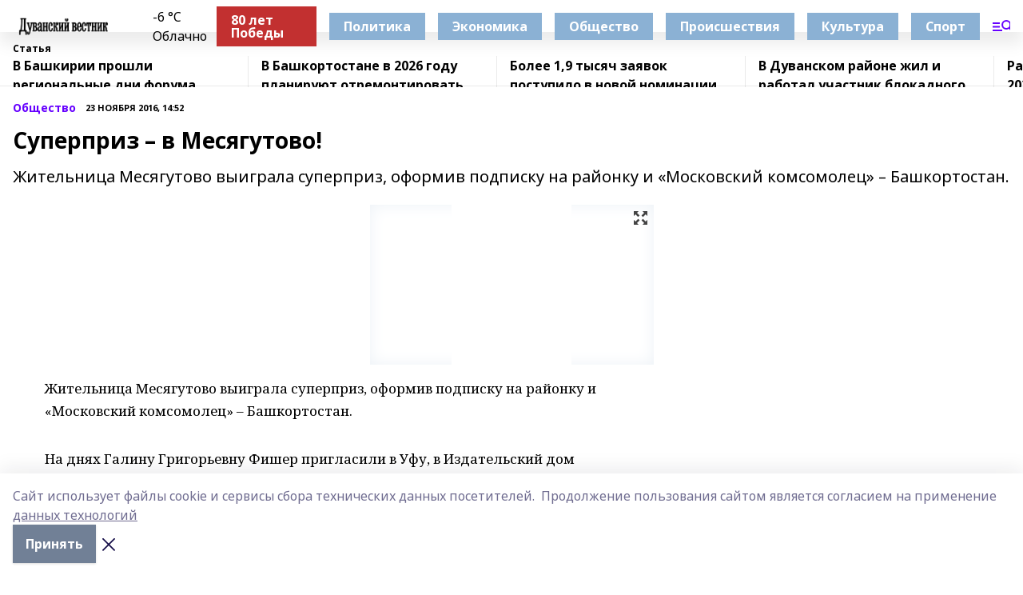

--- FILE ---
content_type: image/svg+xml
request_url: https://duv-vest.ru/_nuxt/img/wa.f2f254d.svg
body_size: 930
content:
<svg width="14" height="14" viewBox="0 0 14 14" fill="none" xmlns="http://www.w3.org/2000/svg">
  <path d="M10.2072 8.38951C10.0331 8.30259 9.17682 7.88376 9.0174 7.82543C8.85739 7.76768 8.74133 7.73909 8.6247 7.91293C8.50923 8.08618 8.17515 8.47643 8.07375 8.59193C7.97235 8.70801 7.87037 8.72201 7.69629 8.63568C7.52221 8.54818 6.96071 8.36559 6.29547 7.77526C5.77793 7.3156 5.42802 6.74801 5.32662 6.57418C5.22522 6.40093 5.31607 6.30701 5.40282 6.22068C5.48136 6.1431 5.57748 6.01826 5.66423 5.91735C5.75156 5.81585 5.78028 5.74351 5.83889 5.62743C5.89691 5.51193 5.86819 5.41101 5.82423 5.3241C5.78028 5.23718 5.43212 4.38377 5.28735 4.03668C5.14551 3.69893 5.00191 3.74502 4.89524 3.73918C4.79384 3.73452 4.67779 3.73335 4.56115 3.73335C4.4451 3.73335 4.25637 3.77652 4.09695 3.95035C3.93753 4.1236 3.48739 4.54302 3.48739 5.39643C3.48739 6.24926 4.1116 7.07351 4.19835 7.1896C4.28568 7.3051 5.42685 9.05626 7.17406 9.80701C7.58962 9.98551 7.91374 10.0923 8.16694 10.1716C8.58426 10.304 8.96406 10.2853 9.26356 10.2404C9.59824 10.1908 10.294 9.82101 10.4393 9.41617C10.5847 9.01134 10.5847 8.66426 10.5407 8.59193C10.4973 8.51959 10.3819 8.47643 10.2072 8.38951ZM7.02929 12.7079H7.02694C5.98938 12.708 4.9709 12.4304 4.0782 11.9041L3.86661 11.7793L1.67395 12.3521L2.25889 10.2241L2.12115 10.0059C1.54116 9.08675 1.23433 8.02299 1.23612 6.9376C1.2367 3.75843 3.83613 1.17194 7.03163 1.17194C8.57898 1.17194 10.0337 1.77277 11.1274 2.86244C11.667 3.39713 12.0948 4.03302 12.3858 4.73332C12.6769 5.43362 12.8255 6.18442 12.823 6.94226C12.8213 10.1214 10.2224 12.7079 7.02929 12.7079ZM11.9603 2.03469C11.3145 1.38773 10.5461 0.874752 9.69969 0.52549C8.85325 0.176228 7.94559 -0.00237781 7.02929 2.39035e-05C3.1873 2.39035e-05 0.06037 3.1121 0.0586116 6.93701C0.0586116 8.15968 0.379217 9.35317 0.989364 10.4049L0 14L3.69546 13.0352C4.71741 13.5893 5.86259 13.8797 7.02636 13.8798H7.02929C10.8707 13.8798 13.9982 10.7678 14 6.94226C14.0028 6.03067 13.824 5.12757 13.4739 4.2852C13.1238 3.44283 12.6093 2.67791 11.9603 2.03469Z" fill="#242424"/>
</svg>
